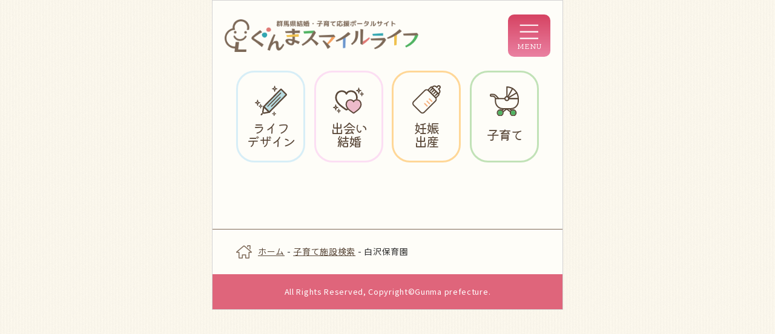

--- FILE ---
content_type: text/html; charset=UTF-8
request_url: https://smilelife.pref.gunma.jp/childfacility/21800/
body_size: 7817
content:
<!doctype html>
<html lang="ja" class="no-js" prefix="og: http://ogp.me/ns#">

<head>
  <meta charset="UTF-8" />
  <meta name="keywords" content="" />
  <meta name="viewport" content="width=device-width, initial-scale=1, minimum-scale=1, user-scalable=yes">
  <title>白沢保育園 &nbsp;|&nbsp; ぐんまスマイルライフ｜群馬県結婚・子育て応援ポータルサイト</title>
  <link rel="stylesheet" type="text/css" media="all" href="https://smilelife.pref.gunma.jp/wp/wp-content/themes/smilelife/style.css?1718001791" />
  <link href="https://fonts.googleapis.com/css2?family=Kiwi+Maru:wght@400;500&family=Noto+Sans+JP:wght@100..900&display=swap" rel="stylesheet">

  <link rel="stylesheet" type="text/css" href="//cdn.jsdelivr.net/npm/slick-carousel@1.8.1/slick/slick.css" />
  <link rel="stylesheet" type="text/css" href="https://cdn.jsdelivr.net/npm/slick-carousel@1.8.1/slick/slick-theme.css">

  <link rel="shortcut icon" href="https://smilelife.pref.gunma.jp/wp/wp-content/themes/smilelife/images/favicon.ico">

  <script src="//code.jquery.com/jquery-2.2.4.min.js"></script>
  <script src="https://smilelife.pref.gunma.jp/wp/wp-content/themes/smilelife/assets/js/common.js"></script>

  <!-- Google tag (gtag.js) -->
  <script async src="https://www.googletagmanager.com/gtag/js?id=G-E4WQ9MM9N7"></script>
  <script>
    window.dataLayer = window.dataLayer || [];
    function gtag(){dataLayer.push(arguments);}
    gtag('js', new Date());
  
    gtag('config', 'G-E4WQ9MM9N7');
	gtag('config', 'UA-74697118-1');
  </script>

  <meta name='robots' content='max-image-preview:large' />
<link rel="alternate" title="oEmbed (JSON)" type="application/json+oembed" href="https://smilelife.pref.gunma.jp/wp-json/oembed/1.0/embed?url=https%3A%2F%2Fsmilelife.pref.gunma.jp%2Fchildfacility%2F21800%2F" />
<link rel="alternate" title="oEmbed (XML)" type="text/xml+oembed" href="https://smilelife.pref.gunma.jp/wp-json/oembed/1.0/embed?url=https%3A%2F%2Fsmilelife.pref.gunma.jp%2Fchildfacility%2F21800%2F&#038;format=xml" />
<style id='wp-img-auto-sizes-contain-inline-css' type='text/css'>
img:is([sizes=auto i],[sizes^="auto," i]){contain-intrinsic-size:3000px 1500px}
/*# sourceURL=wp-img-auto-sizes-contain-inline-css */
</style>
<style id='wp-emoji-styles-inline-css' type='text/css'>

	img.wp-smiley, img.emoji {
		display: inline !important;
		border: none !important;
		box-shadow: none !important;
		height: 1em !important;
		width: 1em !important;
		margin: 0 0.07em !important;
		vertical-align: -0.1em !important;
		background: none !important;
		padding: 0 !important;
	}
/*# sourceURL=wp-emoji-styles-inline-css */
</style>
<style id='wp-block-library-inline-css' type='text/css'>
:root{--wp-block-synced-color:#7a00df;--wp-block-synced-color--rgb:122,0,223;--wp-bound-block-color:var(--wp-block-synced-color);--wp-editor-canvas-background:#ddd;--wp-admin-theme-color:#007cba;--wp-admin-theme-color--rgb:0,124,186;--wp-admin-theme-color-darker-10:#006ba1;--wp-admin-theme-color-darker-10--rgb:0,107,160.5;--wp-admin-theme-color-darker-20:#005a87;--wp-admin-theme-color-darker-20--rgb:0,90,135;--wp-admin-border-width-focus:2px}@media (min-resolution:192dpi){:root{--wp-admin-border-width-focus:1.5px}}.wp-element-button{cursor:pointer}:root .has-very-light-gray-background-color{background-color:#eee}:root .has-very-dark-gray-background-color{background-color:#313131}:root .has-very-light-gray-color{color:#eee}:root .has-very-dark-gray-color{color:#313131}:root .has-vivid-green-cyan-to-vivid-cyan-blue-gradient-background{background:linear-gradient(135deg,#00d084,#0693e3)}:root .has-purple-crush-gradient-background{background:linear-gradient(135deg,#34e2e4,#4721fb 50%,#ab1dfe)}:root .has-hazy-dawn-gradient-background{background:linear-gradient(135deg,#faaca8,#dad0ec)}:root .has-subdued-olive-gradient-background{background:linear-gradient(135deg,#fafae1,#67a671)}:root .has-atomic-cream-gradient-background{background:linear-gradient(135deg,#fdd79a,#004a59)}:root .has-nightshade-gradient-background{background:linear-gradient(135deg,#330968,#31cdcf)}:root .has-midnight-gradient-background{background:linear-gradient(135deg,#020381,#2874fc)}:root{--wp--preset--font-size--normal:16px;--wp--preset--font-size--huge:42px}.has-regular-font-size{font-size:1em}.has-larger-font-size{font-size:2.625em}.has-normal-font-size{font-size:var(--wp--preset--font-size--normal)}.has-huge-font-size{font-size:var(--wp--preset--font-size--huge)}.has-text-align-center{text-align:center}.has-text-align-left{text-align:left}.has-text-align-right{text-align:right}.has-fit-text{white-space:nowrap!important}#end-resizable-editor-section{display:none}.aligncenter{clear:both}.items-justified-left{justify-content:flex-start}.items-justified-center{justify-content:center}.items-justified-right{justify-content:flex-end}.items-justified-space-between{justify-content:space-between}.screen-reader-text{border:0;clip-path:inset(50%);height:1px;margin:-1px;overflow:hidden;padding:0;position:absolute;width:1px;word-wrap:normal!important}.screen-reader-text:focus{background-color:#ddd;clip-path:none;color:#444;display:block;font-size:1em;height:auto;left:5px;line-height:normal;padding:15px 23px 14px;text-decoration:none;top:5px;width:auto;z-index:100000}html :where(.has-border-color){border-style:solid}html :where([style*=border-top-color]){border-top-style:solid}html :where([style*=border-right-color]){border-right-style:solid}html :where([style*=border-bottom-color]){border-bottom-style:solid}html :where([style*=border-left-color]){border-left-style:solid}html :where([style*=border-width]){border-style:solid}html :where([style*=border-top-width]){border-top-style:solid}html :where([style*=border-right-width]){border-right-style:solid}html :where([style*=border-bottom-width]){border-bottom-style:solid}html :where([style*=border-left-width]){border-left-style:solid}html :where(img[class*=wp-image-]){height:auto;max-width:100%}:where(figure){margin:0 0 1em}html :where(.is-position-sticky){--wp-admin--admin-bar--position-offset:var(--wp-admin--admin-bar--height,0px)}@media screen and (max-width:600px){html :where(.is-position-sticky){--wp-admin--admin-bar--position-offset:0px}}

/*# sourceURL=wp-block-library-inline-css */
</style><style id='global-styles-inline-css' type='text/css'>
:root{--wp--preset--aspect-ratio--square: 1;--wp--preset--aspect-ratio--4-3: 4/3;--wp--preset--aspect-ratio--3-4: 3/4;--wp--preset--aspect-ratio--3-2: 3/2;--wp--preset--aspect-ratio--2-3: 2/3;--wp--preset--aspect-ratio--16-9: 16/9;--wp--preset--aspect-ratio--9-16: 9/16;--wp--preset--color--black: #000000;--wp--preset--color--cyan-bluish-gray: #abb8c3;--wp--preset--color--white: #ffffff;--wp--preset--color--pale-pink: #f78da7;--wp--preset--color--vivid-red: #cf2e2e;--wp--preset--color--luminous-vivid-orange: #ff6900;--wp--preset--color--luminous-vivid-amber: #fcb900;--wp--preset--color--light-green-cyan: #7bdcb5;--wp--preset--color--vivid-green-cyan: #00d084;--wp--preset--color--pale-cyan-blue: #8ed1fc;--wp--preset--color--vivid-cyan-blue: #0693e3;--wp--preset--color--vivid-purple: #9b51e0;--wp--preset--gradient--vivid-cyan-blue-to-vivid-purple: linear-gradient(135deg,rgb(6,147,227) 0%,rgb(155,81,224) 100%);--wp--preset--gradient--light-green-cyan-to-vivid-green-cyan: linear-gradient(135deg,rgb(122,220,180) 0%,rgb(0,208,130) 100%);--wp--preset--gradient--luminous-vivid-amber-to-luminous-vivid-orange: linear-gradient(135deg,rgb(252,185,0) 0%,rgb(255,105,0) 100%);--wp--preset--gradient--luminous-vivid-orange-to-vivid-red: linear-gradient(135deg,rgb(255,105,0) 0%,rgb(207,46,46) 100%);--wp--preset--gradient--very-light-gray-to-cyan-bluish-gray: linear-gradient(135deg,rgb(238,238,238) 0%,rgb(169,184,195) 100%);--wp--preset--gradient--cool-to-warm-spectrum: linear-gradient(135deg,rgb(74,234,220) 0%,rgb(151,120,209) 20%,rgb(207,42,186) 40%,rgb(238,44,130) 60%,rgb(251,105,98) 80%,rgb(254,248,76) 100%);--wp--preset--gradient--blush-light-purple: linear-gradient(135deg,rgb(255,206,236) 0%,rgb(152,150,240) 100%);--wp--preset--gradient--blush-bordeaux: linear-gradient(135deg,rgb(254,205,165) 0%,rgb(254,45,45) 50%,rgb(107,0,62) 100%);--wp--preset--gradient--luminous-dusk: linear-gradient(135deg,rgb(255,203,112) 0%,rgb(199,81,192) 50%,rgb(65,88,208) 100%);--wp--preset--gradient--pale-ocean: linear-gradient(135deg,rgb(255,245,203) 0%,rgb(182,227,212) 50%,rgb(51,167,181) 100%);--wp--preset--gradient--electric-grass: linear-gradient(135deg,rgb(202,248,128) 0%,rgb(113,206,126) 100%);--wp--preset--gradient--midnight: linear-gradient(135deg,rgb(2,3,129) 0%,rgb(40,116,252) 100%);--wp--preset--font-size--small: 13px;--wp--preset--font-size--medium: 20px;--wp--preset--font-size--large: 36px;--wp--preset--font-size--x-large: 42px;--wp--preset--spacing--20: 0.44rem;--wp--preset--spacing--30: 0.67rem;--wp--preset--spacing--40: 1rem;--wp--preset--spacing--50: 1.5rem;--wp--preset--spacing--60: 2.25rem;--wp--preset--spacing--70: 3.38rem;--wp--preset--spacing--80: 5.06rem;--wp--preset--shadow--natural: 6px 6px 9px rgba(0, 0, 0, 0.2);--wp--preset--shadow--deep: 12px 12px 50px rgba(0, 0, 0, 0.4);--wp--preset--shadow--sharp: 6px 6px 0px rgba(0, 0, 0, 0.2);--wp--preset--shadow--outlined: 6px 6px 0px -3px rgb(255, 255, 255), 6px 6px rgb(0, 0, 0);--wp--preset--shadow--crisp: 6px 6px 0px rgb(0, 0, 0);}:where(.is-layout-flex){gap: 0.5em;}:where(.is-layout-grid){gap: 0.5em;}body .is-layout-flex{display: flex;}.is-layout-flex{flex-wrap: wrap;align-items: center;}.is-layout-flex > :is(*, div){margin: 0;}body .is-layout-grid{display: grid;}.is-layout-grid > :is(*, div){margin: 0;}:where(.wp-block-columns.is-layout-flex){gap: 2em;}:where(.wp-block-columns.is-layout-grid){gap: 2em;}:where(.wp-block-post-template.is-layout-flex){gap: 1.25em;}:where(.wp-block-post-template.is-layout-grid){gap: 1.25em;}.has-black-color{color: var(--wp--preset--color--black) !important;}.has-cyan-bluish-gray-color{color: var(--wp--preset--color--cyan-bluish-gray) !important;}.has-white-color{color: var(--wp--preset--color--white) !important;}.has-pale-pink-color{color: var(--wp--preset--color--pale-pink) !important;}.has-vivid-red-color{color: var(--wp--preset--color--vivid-red) !important;}.has-luminous-vivid-orange-color{color: var(--wp--preset--color--luminous-vivid-orange) !important;}.has-luminous-vivid-amber-color{color: var(--wp--preset--color--luminous-vivid-amber) !important;}.has-light-green-cyan-color{color: var(--wp--preset--color--light-green-cyan) !important;}.has-vivid-green-cyan-color{color: var(--wp--preset--color--vivid-green-cyan) !important;}.has-pale-cyan-blue-color{color: var(--wp--preset--color--pale-cyan-blue) !important;}.has-vivid-cyan-blue-color{color: var(--wp--preset--color--vivid-cyan-blue) !important;}.has-vivid-purple-color{color: var(--wp--preset--color--vivid-purple) !important;}.has-black-background-color{background-color: var(--wp--preset--color--black) !important;}.has-cyan-bluish-gray-background-color{background-color: var(--wp--preset--color--cyan-bluish-gray) !important;}.has-white-background-color{background-color: var(--wp--preset--color--white) !important;}.has-pale-pink-background-color{background-color: var(--wp--preset--color--pale-pink) !important;}.has-vivid-red-background-color{background-color: var(--wp--preset--color--vivid-red) !important;}.has-luminous-vivid-orange-background-color{background-color: var(--wp--preset--color--luminous-vivid-orange) !important;}.has-luminous-vivid-amber-background-color{background-color: var(--wp--preset--color--luminous-vivid-amber) !important;}.has-light-green-cyan-background-color{background-color: var(--wp--preset--color--light-green-cyan) !important;}.has-vivid-green-cyan-background-color{background-color: var(--wp--preset--color--vivid-green-cyan) !important;}.has-pale-cyan-blue-background-color{background-color: var(--wp--preset--color--pale-cyan-blue) !important;}.has-vivid-cyan-blue-background-color{background-color: var(--wp--preset--color--vivid-cyan-blue) !important;}.has-vivid-purple-background-color{background-color: var(--wp--preset--color--vivid-purple) !important;}.has-black-border-color{border-color: var(--wp--preset--color--black) !important;}.has-cyan-bluish-gray-border-color{border-color: var(--wp--preset--color--cyan-bluish-gray) !important;}.has-white-border-color{border-color: var(--wp--preset--color--white) !important;}.has-pale-pink-border-color{border-color: var(--wp--preset--color--pale-pink) !important;}.has-vivid-red-border-color{border-color: var(--wp--preset--color--vivid-red) !important;}.has-luminous-vivid-orange-border-color{border-color: var(--wp--preset--color--luminous-vivid-orange) !important;}.has-luminous-vivid-amber-border-color{border-color: var(--wp--preset--color--luminous-vivid-amber) !important;}.has-light-green-cyan-border-color{border-color: var(--wp--preset--color--light-green-cyan) !important;}.has-vivid-green-cyan-border-color{border-color: var(--wp--preset--color--vivid-green-cyan) !important;}.has-pale-cyan-blue-border-color{border-color: var(--wp--preset--color--pale-cyan-blue) !important;}.has-vivid-cyan-blue-border-color{border-color: var(--wp--preset--color--vivid-cyan-blue) !important;}.has-vivid-purple-border-color{border-color: var(--wp--preset--color--vivid-purple) !important;}.has-vivid-cyan-blue-to-vivid-purple-gradient-background{background: var(--wp--preset--gradient--vivid-cyan-blue-to-vivid-purple) !important;}.has-light-green-cyan-to-vivid-green-cyan-gradient-background{background: var(--wp--preset--gradient--light-green-cyan-to-vivid-green-cyan) !important;}.has-luminous-vivid-amber-to-luminous-vivid-orange-gradient-background{background: var(--wp--preset--gradient--luminous-vivid-amber-to-luminous-vivid-orange) !important;}.has-luminous-vivid-orange-to-vivid-red-gradient-background{background: var(--wp--preset--gradient--luminous-vivid-orange-to-vivid-red) !important;}.has-very-light-gray-to-cyan-bluish-gray-gradient-background{background: var(--wp--preset--gradient--very-light-gray-to-cyan-bluish-gray) !important;}.has-cool-to-warm-spectrum-gradient-background{background: var(--wp--preset--gradient--cool-to-warm-spectrum) !important;}.has-blush-light-purple-gradient-background{background: var(--wp--preset--gradient--blush-light-purple) !important;}.has-blush-bordeaux-gradient-background{background: var(--wp--preset--gradient--blush-bordeaux) !important;}.has-luminous-dusk-gradient-background{background: var(--wp--preset--gradient--luminous-dusk) !important;}.has-pale-ocean-gradient-background{background: var(--wp--preset--gradient--pale-ocean) !important;}.has-electric-grass-gradient-background{background: var(--wp--preset--gradient--electric-grass) !important;}.has-midnight-gradient-background{background: var(--wp--preset--gradient--midnight) !important;}.has-small-font-size{font-size: var(--wp--preset--font-size--small) !important;}.has-medium-font-size{font-size: var(--wp--preset--font-size--medium) !important;}.has-large-font-size{font-size: var(--wp--preset--font-size--large) !important;}.has-x-large-font-size{font-size: var(--wp--preset--font-size--x-large) !important;}
/*# sourceURL=global-styles-inline-css */
</style>

<style id='classic-theme-styles-inline-css' type='text/css'>
/*! This file is auto-generated */
.wp-block-button__link{color:#fff;background-color:#32373c;border-radius:9999px;box-shadow:none;text-decoration:none;padding:calc(.667em + 2px) calc(1.333em + 2px);font-size:1.125em}.wp-block-file__button{background:#32373c;color:#fff;text-decoration:none}
/*# sourceURL=/wp-includes/css/classic-themes.min.css */
</style>
<link rel="https://api.w.org/" href="https://smilelife.pref.gunma.jp/wp-json/" /><link rel="EditURI" type="application/rsd+xml" title="RSD" href="https://smilelife.pref.gunma.jp/wp/xmlrpc.php?rsd" />
<meta name="generator" content="WordPress 6.9" />
<link rel="canonical" href="https://smilelife.pref.gunma.jp/childfacility/21800/" />
<link rel='shortlink' href='https://smilelife.pref.gunma.jp/?p=21800' />
<link rel="icon" href="https://smilelife.pref.gunma.jp/wp/wp-content/uploads/2024/03/icon.png" sizes="32x32" />
<link rel="icon" href="https://smilelife.pref.gunma.jp/wp/wp-content/uploads/2024/03/icon.png" sizes="192x192" />
<link rel="apple-touch-icon" href="https://smilelife.pref.gunma.jp/wp/wp-content/uploads/2024/03/icon.png" />
<meta name="msapplication-TileImage" content="https://smilelife.pref.gunma.jp/wp/wp-content/uploads/2024/03/icon.png" />
  </head>

<body class="wp-singular childfacility-template-default single single-childfacility postid-21800 wp-theme-smilelife">
  <div class="wrap_aside_main">
    <aside>
      <div class="wrap_fixed">
        <a href="https://smilelife.pref.gunma.jp/" class="logo"><img src="https://smilelife.pref.gunma.jp/wp/wp-content/themes/smilelife/assets/images/logo.png" alt="群馬県結婚・子育て応援ポータルサイト ぐんまスマイルライフ"></a>
        <p class="site_description">若者向けライフデザインから結婚、妊娠、出産、子育てまでのライフステージに応じた情報を<br>ご案内する群馬県の公式サイトです。</p>
        <div class="box_menu">
          <p class="title">MENU</p>
<ul class="primary">
  <li><a href="https://smilelife.pref.gunma.jp/lifedesign/">
      <div class="icon lifedesign"><img src="https://smilelife.pref.gunma.jp/wp/wp-content/themes/smilelife/assets/images/symbol_lifedesign.svg"></div>
      <p class="kiwi">ライフデザイン</p>
      <p class="sub">ライフデザイン参考書、支援事業情報</p>
    </a></li>
  <li><a href="https://smilelife.pref.gunma.jp/encounter/">
      <div class="icon encounter"><img src="https://smilelife.pref.gunma.jp/wp/wp-content/themes/smilelife/assets/images/symbol_encounter.svg"></div>
      <p class="kiwi">出会い・結婚<p>
      <p class="sub">イベント、結婚応援制度情報</p>
    </a></li>
  <li><a href="https://smilelife.pref.gunma.jp/pregnancy/">
      <div class="icon pregnancy"><img src="https://smilelife.pref.gunma.jp/wp/wp-content/themes/smilelife/assets/images/symbol_pregnancy.svg"></div>
      <p class="kiwi">妊娠・出産</p>
      <p class="sub">妊娠知識、相談窓口情報</p>
    </a></li>
  <li><a href="https://smilelife.pref.gunma.jp/childrearing/">
      <div class="icon childrearing"><img src="https://smilelife.pref.gunma.jp/wp/wp-content/themes/smilelife/assets/images/symbol_childrearing.svg"></div>
      <p class="kiwi">子育て</p>
      <p class="sub">子育て支援制度、相談窓口情報</p>
    </a></li>
</ul>
<ul class="secondary">
  <li><a href="https://smilelife.pref.gunma.jp/childrearing/passport/">
      <div class="icon guchoki"><img src="https://smilelife.pref.gunma.jp/wp/wp-content/themes/smilelife/assets/images/menu_guchoki.svg"></div>ぐーちょきパスポート
    </a></li>
  <li><a href="https://smilelife.pref.gunma.jp/encounter/konpass/">
      <div class="icon marriage"><img src="https://smilelife.pref.gunma.jp/wp/wp-content/themes/smilelife/assets/images/menu_marriage.svg"></div>ぐんま結婚応援パスポート
    </a></li>
  <li><a href="https://smilelife.pref.gunma.jp/encounter/event/">
      <div class="icon akaiito"><img src="https://smilelife.pref.gunma.jp/wp/wp-content/themes/smilelife/assets/images/menu_akaiito.svg"></div>ぐんま赤い糸プロジェクト
    </a></li>
    <li><a href="https://smilelife.pref.gunma.jp/contact/">
      <div class="icon contact"><img src="https://smilelife.pref.gunma.jp/wp/wp-content/themes/smilelife/assets/images/menu_contact.svg"></div>お問い合わせ
    </a></li>
  <li><a href="https://smilelife.pref.gunma.jp/childrearing/emergency/">
      <div class="icon emergency"><img src="https://smilelife.pref.gunma.jp/wp/wp-content/themes/smilelife/assets/images/menu_emergency.svg"></div>こどもの救急連絡先
    </a></li>
  <li><a href="https://smilelife.pref.gunma.jp/sitepolicy/">
      <div class="icon sitepolicy"><img src="https://smilelife.pref.gunma.jp/wp/wp-content/themes/smilelife/assets/images/menu_sitepolicy.svg"></div>サイトポリシー
    </a></li>
</ul>        </div>
      </div>
    </aside>

    <div class="main">
      <header>
        <div class="logo_nav">
          <div class="logo">
                          <div id="title_logo"><a href="https://smilelife.pref.gunma.jp/"><img src="https://smilelife.pref.gunma.jp/wp/wp-content/themes/smilelife/assets/images/logo.png" alt="ぐんまスマイルライフ｜群馬県結婚・子育て応援ポータルサイト"></a></div>
                      </div>
          <div class="menu_button kiwi">
            <img src="https://smilelife.pref.gunma.jp/wp/wp-content/themes/smilelife/assets/images/menu_open.svg" alt="MENU">
          </div>
        </div>

        <nav id="nav" class="">
          <p class="title">MENU</p>
<ul class="primary">
  <li><a href="https://smilelife.pref.gunma.jp/lifedesign/">
      <div class="icon lifedesign"><img src="https://smilelife.pref.gunma.jp/wp/wp-content/themes/smilelife/assets/images/symbol_lifedesign.svg"></div>
      <p class="kiwi">ライフデザイン</p>
      <p class="sub">ライフデザイン参考書、支援事業情報</p>
    </a></li>
  <li><a href="https://smilelife.pref.gunma.jp/encounter/">
      <div class="icon encounter"><img src="https://smilelife.pref.gunma.jp/wp/wp-content/themes/smilelife/assets/images/symbol_encounter.svg"></div>
      <p class="kiwi">出会い・結婚<p>
      <p class="sub">イベント、結婚応援制度情報</p>
    </a></li>
  <li><a href="https://smilelife.pref.gunma.jp/pregnancy/">
      <div class="icon pregnancy"><img src="https://smilelife.pref.gunma.jp/wp/wp-content/themes/smilelife/assets/images/symbol_pregnancy.svg"></div>
      <p class="kiwi">妊娠・出産</p>
      <p class="sub">妊娠知識、相談窓口情報</p>
    </a></li>
  <li><a href="https://smilelife.pref.gunma.jp/childrearing/">
      <div class="icon childrearing"><img src="https://smilelife.pref.gunma.jp/wp/wp-content/themes/smilelife/assets/images/symbol_childrearing.svg"></div>
      <p class="kiwi">子育て</p>
      <p class="sub">子育て支援制度、相談窓口情報</p>
    </a></li>
</ul>
<ul class="secondary">
  <li><a href="https://smilelife.pref.gunma.jp/childrearing/passport/">
      <div class="icon guchoki"><img src="https://smilelife.pref.gunma.jp/wp/wp-content/themes/smilelife/assets/images/menu_guchoki.svg"></div>ぐーちょきパスポート
    </a></li>
  <li><a href="https://smilelife.pref.gunma.jp/encounter/konpass/">
      <div class="icon marriage"><img src="https://smilelife.pref.gunma.jp/wp/wp-content/themes/smilelife/assets/images/menu_marriage.svg"></div>ぐんま結婚応援パスポート
    </a></li>
  <li><a href="https://smilelife.pref.gunma.jp/encounter/event/">
      <div class="icon akaiito"><img src="https://smilelife.pref.gunma.jp/wp/wp-content/themes/smilelife/assets/images/menu_akaiito.svg"></div>ぐんま赤い糸プロジェクト
    </a></li>
    <li><a href="https://smilelife.pref.gunma.jp/contact/">
      <div class="icon contact"><img src="https://smilelife.pref.gunma.jp/wp/wp-content/themes/smilelife/assets/images/menu_contact.svg"></div>お問い合わせ
    </a></li>
  <li><a href="https://smilelife.pref.gunma.jp/childrearing/emergency/">
      <div class="icon emergency"><img src="https://smilelife.pref.gunma.jp/wp/wp-content/themes/smilelife/assets/images/menu_emergency.svg"></div>こどもの救急連絡先
    </a></li>
  <li><a href="https://smilelife.pref.gunma.jp/sitepolicy/">
      <div class="icon sitepolicy"><img src="https://smilelife.pref.gunma.jp/wp/wp-content/themes/smilelife/assets/images/menu_sitepolicy.svg"></div>サイトポリシー
    </a></li>
</ul>        </nav>

        <div class="inner sp">
          <ul class="global_menu kiwi">
            <li class="lifedesign"><a href="https://smilelife.pref.gunma.jp/lifedesign/">
                <span class="icon"><img src="https://smilelife.pref.gunma.jp/wp/wp-content/themes/smilelife/assets/images/symbol_lifedesign.svg"></span>
                <p>ライフ<br>デザイン</p>
              </a></li>
            <li class="encounter"><a href="https://smilelife.pref.gunma.jp/encounter/">
                <span class="icon"><img src="https://smilelife.pref.gunma.jp/wp/wp-content/themes/smilelife/assets/images/symbol_encounter.svg"></span>
                <p>出会い<br>結婚<p>
              </a></li>
            <li class="childrearing"><a href="https://smilelife.pref.gunma.jp/pregnancy/">
                <span class="icon"><img src="https://smilelife.pref.gunma.jp/wp/wp-content/themes/smilelife/assets/images/symbol_pregnancy.svg"></span>
                <p>妊娠<br>出産</p>
              </a></li>
            <li class="pregnancy"><a href="https://smilelife.pref.gunma.jp/childrearing/">
                <span class="icon"><img src="https://smilelife.pref.gunma.jp/wp/wp-content/themes/smilelife/assets/images/symbol_childrearing.svg"></span>
                <p>子育て</p>
              </a></li>
          </ul>
        </div>
      </header>
      <main>

         
<section id="">
  <div class="inner">
      
  </div>
</section>
 
  <section id="breadcrumb">
    <div class="inner">
      <!-- Breadcrumb NavXT 7.3.0 -->
<span property="itemListElement" typeof="ListItem"><a property="item" typeof="WebPage" title="ぐんまスマイルライフ｜群馬県結婚・子育て応援ポータルサイトへ移動する" href="https://smilelife.pref.gunma.jp" class="home" ><span property="name">ホーム</span></a><meta property="position" content="1"></span>&nbsp;-&nbsp;<span property="itemListElement" typeof="ListItem"><a property="item" typeof="WebPage" title="子育て施設検索へ移動する" href="https://smilelife.pref.gunma.jp/childfacility/" class="archive post-childfacility-archive" ><span property="name">子育て施設検索</span></a><meta property="position" content="2"></span>&nbsp;-&nbsp;<span property="itemListElement" typeof="ListItem"><span property="name" class="post post-childfacility current-item">白沢保育園</span><meta property="url" content="https://smilelife.pref.gunma.jp/childfacility/21800/"><meta property="position" content="3"></span>    </div>
  </section>

</main>

<footer>
  <div class="inner">
    <p>All Rights Reserved, Copyright&copy;Gunma prefecture.</p>
  </div>
  </footer>
</div>

  <script type="text/javascript" src="//cdn.jsdelivr.net/npm/slick-carousel@1.8.1/slick/slick.min.js"></script>
  <script>
    $(function() {
      $('#shop_slider').slick({
        arrows: true,
        // appendArrows: $('.slide_arrow'),
        dots: true,
        speed: 1000,
        autoplay: true,
        autoplaySpeed: 10000,
        prevArrow: '<span class="prev_arrow"><img src="https://smilelife.pref.gunma.jp/wp/wp-content/themes/smilelife/assets/images/aipro/arrow_left.svg"></span>',
        nextArrow: '<span class="next_arrow"><img src="https://smilelife.pref.gunma.jp/wp/wp-content/themes/smilelife/assets/images/aipro/arrow_right.svg"></span>'
      });
    });
  </script>

<script type="speculationrules">
{"prefetch":[{"source":"document","where":{"and":[{"href_matches":"/*"},{"not":{"href_matches":["/wp/wp-*.php","/wp/wp-admin/*","/wp/wp-content/uploads/*","/wp/wp-content/*","/wp/wp-content/plugins/*","/wp/wp-content/themes/smilelife/*","/*\\?(.+)"]}},{"not":{"selector_matches":"a[rel~=\"nofollow\"]"}},{"not":{"selector_matches":".no-prefetch, .no-prefetch a"}}]},"eagerness":"conservative"}]}
</script>
<script id="wp-emoji-settings" type="application/json">
{"baseUrl":"https://s.w.org/images/core/emoji/17.0.2/72x72/","ext":".png","svgUrl":"https://s.w.org/images/core/emoji/17.0.2/svg/","svgExt":".svg","source":{"concatemoji":"https://smilelife.pref.gunma.jp/wp/wp-includes/js/wp-emoji-release.min.js?ver=6.9"}}
</script>
<script type="module">
/* <![CDATA[ */
/*! This file is auto-generated */
const a=JSON.parse(document.getElementById("wp-emoji-settings").textContent),o=(window._wpemojiSettings=a,"wpEmojiSettingsSupports"),s=["flag","emoji"];function i(e){try{var t={supportTests:e,timestamp:(new Date).valueOf()};sessionStorage.setItem(o,JSON.stringify(t))}catch(e){}}function c(e,t,n){e.clearRect(0,0,e.canvas.width,e.canvas.height),e.fillText(t,0,0);t=new Uint32Array(e.getImageData(0,0,e.canvas.width,e.canvas.height).data);e.clearRect(0,0,e.canvas.width,e.canvas.height),e.fillText(n,0,0);const a=new Uint32Array(e.getImageData(0,0,e.canvas.width,e.canvas.height).data);return t.every((e,t)=>e===a[t])}function p(e,t){e.clearRect(0,0,e.canvas.width,e.canvas.height),e.fillText(t,0,0);var n=e.getImageData(16,16,1,1);for(let e=0;e<n.data.length;e++)if(0!==n.data[e])return!1;return!0}function u(e,t,n,a){switch(t){case"flag":return n(e,"\ud83c\udff3\ufe0f\u200d\u26a7\ufe0f","\ud83c\udff3\ufe0f\u200b\u26a7\ufe0f")?!1:!n(e,"\ud83c\udde8\ud83c\uddf6","\ud83c\udde8\u200b\ud83c\uddf6")&&!n(e,"\ud83c\udff4\udb40\udc67\udb40\udc62\udb40\udc65\udb40\udc6e\udb40\udc67\udb40\udc7f","\ud83c\udff4\u200b\udb40\udc67\u200b\udb40\udc62\u200b\udb40\udc65\u200b\udb40\udc6e\u200b\udb40\udc67\u200b\udb40\udc7f");case"emoji":return!a(e,"\ud83e\u1fac8")}return!1}function f(e,t,n,a){let r;const o=(r="undefined"!=typeof WorkerGlobalScope&&self instanceof WorkerGlobalScope?new OffscreenCanvas(300,150):document.createElement("canvas")).getContext("2d",{willReadFrequently:!0}),s=(o.textBaseline="top",o.font="600 32px Arial",{});return e.forEach(e=>{s[e]=t(o,e,n,a)}),s}function r(e){var t=document.createElement("script");t.src=e,t.defer=!0,document.head.appendChild(t)}a.supports={everything:!0,everythingExceptFlag:!0},new Promise(t=>{let n=function(){try{var e=JSON.parse(sessionStorage.getItem(o));if("object"==typeof e&&"number"==typeof e.timestamp&&(new Date).valueOf()<e.timestamp+604800&&"object"==typeof e.supportTests)return e.supportTests}catch(e){}return null}();if(!n){if("undefined"!=typeof Worker&&"undefined"!=typeof OffscreenCanvas&&"undefined"!=typeof URL&&URL.createObjectURL&&"undefined"!=typeof Blob)try{var e="postMessage("+f.toString()+"("+[JSON.stringify(s),u.toString(),c.toString(),p.toString()].join(",")+"));",a=new Blob([e],{type:"text/javascript"});const r=new Worker(URL.createObjectURL(a),{name:"wpTestEmojiSupports"});return void(r.onmessage=e=>{i(n=e.data),r.terminate(),t(n)})}catch(e){}i(n=f(s,u,c,p))}t(n)}).then(e=>{for(const n in e)a.supports[n]=e[n],a.supports.everything=a.supports.everything&&a.supports[n],"flag"!==n&&(a.supports.everythingExceptFlag=a.supports.everythingExceptFlag&&a.supports[n]);var t;a.supports.everythingExceptFlag=a.supports.everythingExceptFlag&&!a.supports.flag,a.supports.everything||((t=a.source||{}).concatemoji?r(t.concatemoji):t.wpemoji&&t.twemoji&&(r(t.twemoji),r(t.wpemoji)))});
//# sourceURL=https://smilelife.pref.gunma.jp/wp/wp-includes/js/wp-emoji-loader.min.js
/* ]]> */
</script>
</body>

</html>

--- FILE ---
content_type: image/svg+xml
request_url: https://smilelife.pref.gunma.jp/wp/wp-content/themes/smilelife/assets/images/menu_akaiito.svg
body_size: 738
content:
<?xml version="1.0" encoding="UTF-8"?><svg id="_レイヤー_2" xmlns="http://www.w3.org/2000/svg" viewBox="0 0 27 15.16"><defs><style>.cls-1{fill:#5a4839;stroke-width:0px;}</style></defs><g id="_レイヤー_1-2"><g id="_グループ_177"><path id="_パス_1422" class="cls-1" d="M7.76,13.73c-.06,0-.11,0-.17-.03C2.35,11.84.76,8.65.28,6.91-.3,5.08.03,3.08,1.17,1.53,2.03.47,3.36-.07,4.71.08c1.19.12,2.28.7,3.04,1.62.76-.92,1.86-1.5,3.05-1.62,1.35-.16,2.69.39,3.55,1.44,1.13,1.55,1.46,3.55.89,5.38-.48,1.74-2.07,4.93-7.32,6.8-.05.02-.11.03-.17.03M4.26,1.06c-.9-.01-1.76.39-2.33,1.1-.93,1.3-1.19,2.96-.7,4.49.43,1.53,1.84,4.34,6.52,6.06,4.68-1.72,6.1-4.53,6.52-6.06.49-1.52.23-3.19-.7-4.49-.64-.8-1.66-1.21-2.68-1.08-1.13.11-2.14.76-2.71,1.75-.13.24-.43.34-.67.21-.09-.05-.17-.12-.21-.21-.56-.99-1.57-1.64-2.7-1.75-.12-.01-.23-.02-.35-.02"/></g><g id="_グループ_177-2"><path id="_パス_1422-2" class="cls-1" d="M19.24,13.67c-.06,0-.11,0-.17-.03-5.24-1.86-6.83-5.05-7.31-6.79-.58-1.83-.25-3.83.89-5.38C13.5.41,14.84-.13,16.19.03c1.19.12,2.28.7,3.04,1.62.76-.92,1.86-1.5,3.05-1.62,1.35-.16,2.69.39,3.55,1.44,1.13,1.55,1.46,3.55.89,5.38-.48,1.74-2.07,4.93-7.32,6.8-.05.02-.11.03-.17.03M15.74,1c-.9-.01-1.76.39-2.33,1.1-.93,1.3-1.19,2.96-.7,4.49.43,1.53,1.84,4.34,6.52,6.06,4.68-1.72,6.1-4.53,6.52-6.06.49-1.52.23-3.19-.7-4.49-.64-.8-1.66-1.21-2.68-1.08-1.13.11-2.14.76-2.71,1.75-.13.24-.43.34-.67.21-.09-.05-.17-.12-.21-.21-.56-.99-1.57-1.64-2.7-1.75-.12-.01-.23-.02-.35-.02"/></g><path class="cls-1" d="M13.66,14.51c-2.26,0-4.23-.46-5.78-1.02-3.73-1.34-5.94-3.5-6.03-3.59l.63-.64c.35.34,8.68,8.33,20.09,1.84l.44.78c-3.43,1.95-6.61,2.62-9.35,2.62Z"/><path class="cls-1" d="M.93,15.16c-.22,0-.45,0-.67-.01l.04-1.04c5.75.22,10.12-2.7,10.16-2.73l.58.86c-.18.12-4.37,2.92-10.11,2.92Z"/><path class="cls-1" d="M25.35,14.63c-5.72,0-9.89-2.78-10.07-2.91l.5-.74s4.44,2.96,10.2,2.74l.03.9c-.23,0-.45.01-.67.01Z"/></g></svg>

--- FILE ---
content_type: image/svg+xml
request_url: https://smilelife.pref.gunma.jp/wp/wp-content/themes/smilelife/assets/images/icon_home.svg
body_size: 412
content:
<svg xmlns="http://www.w3.org/2000/svg" width="25.973" height="22.018" viewBox="0 0 25.973 22.018">
  <g id="グループ_51" data-name="グループ 51" transform="translate(-1181.504 -3357.975)">
    <path id="パス_40" data-name="パス 40" d="M1202.2,3379.993h-4.861a.752.752,0,0,1-.753-.752v-4.453h-4.2v4.453a.752.752,0,0,1-.752.752h-4.861a1.4,1.4,0,0,1-1.4-1.4v-8.072h-2.811a1.061,1.061,0,0,1-.711-1.847l11.314-9.642a1.985,1.985,0,0,1,2.662.014l11.28,9.613.017.015a1.06,1.06,0,0,1-.712,1.847h-2.81v8.072A1.4,1.4,0,0,1,1202.2,3379.993Zm-4.109-1.5h4v-8.719a.753.753,0,0,1,.753-.752h2.356l-10.371-8.839a.5.5,0,0,0-.676-.014l-10.388,8.853h2.356a.752.752,0,0,1,.752.752v8.719h4v-4.453a.753.753,0,0,1,.753-.752h5.707a.752.752,0,0,1,.752.752Z" fill="#7d6958"/>
    <path id="パス_41" data-name="パス 41" d="M1204.419,3364.772a.753.753,0,0,1-.753-.752v-4.54h-2.3v1.117a.753.753,0,1,1-1.506,0v-1.87a.752.752,0,0,1,.753-.752h3.809a.753.753,0,0,1,.753.752v5.293A.753.753,0,0,1,1204.419,3364.772Z" fill="#7d6958"/>
  </g>
</svg>
